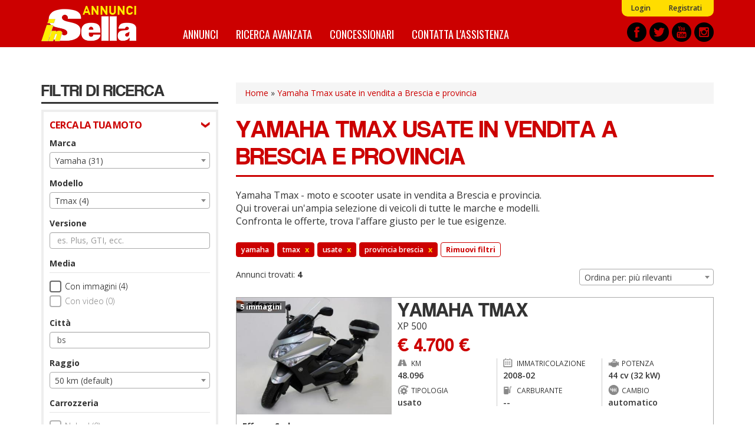

--- FILE ---
content_type: text/html; charset=utf-8
request_url: https://annunci.insella.it/moto-usate/yamaha-tmax-provincia-brescia
body_size: 15589
content:
<!DOCTYPE html>
<html lang="it" dir="ltr" prefix="content: http://purl.org/rss/1.0/modules/content/ dc: http://purl.org/dc/terms/ foaf: http://xmlns.com/foaf/0.1/ og: http://ogp.me/ns# rdfs: http://www.w3.org/2000/01/rdf-schema# sioc: http://rdfs.org/sioc/ns# sioct: http://rdfs.org/sioc/types# skos: http://www.w3.org/2004/02/skos/core# xsd: http://www.w3.org/2001/XMLSchema#">
<head>
    <link rel="profile" href="http://www.w3.org/1999/xhtml/vocab" />
    <title>Yamaha Tmax usate in vendita a Brescia e provincia  - Annunci inSella.it</title>
    <link rel="apple-touch-icon" sizes="57x57" href="/apple-icon-57x57.png">
    <link rel="apple-touch-icon" sizes="60x60" href="/apple-icon-60x60.png">
    <link rel="apple-touch-icon" sizes="72x72" href="/apple-icon-72x72.png">
    <link rel="apple-touch-icon" sizes="76x76" href="/apple-icon-76x76.png">
    <link rel="apple-touch-icon" sizes="114x114" href="/apple-icon-114x114.png">
    <link rel="apple-touch-icon" sizes="120x120" href="/apple-icon-120x120.png">
    <link rel="apple-touch-icon" sizes="144x144" href="/apple-icon-144x144.png">
    <link rel="apple-touch-icon" sizes="152x152" href="/apple-icon-152x152.png">
    <link rel="apple-touch-icon" sizes="180x180" href="/apple-icon-180x180.png">
    <link rel="icon" type="image/png" sizes="192x192"  href="/android-icon-192x192.png">
    <link rel="icon" type="image/png" sizes="32x32" href="/favicon-32x32.png">
    <link rel="icon" type="image/png" sizes="96x96" href="/favicon-96x96.png">
    <link rel="icon" type="image/png" sizes="16x16" href="/favicon-16x16.png">
    <link rel="manifest" href="/manifest.json">
    <meta name="msapplication-TileColor" content="#ffffff">
    <meta name="msapplication-TileImage" content="/ms-icon-144x144.png">
    <meta name="theme-color" content="#ffffff">
    <meta id="meta-viewport" name="viewport" content="width=device-width, initial-scale=1.0, maximum-scale=1.0, minimum-scale=1.0, user-scalable=no">
    <meta http-equiv="Content-Type" content="text/html; charset=utf-8" />
<meta http-equiv="x-dns-prefetch-control" content="on" />
<link rel="dns-prefetch" href="//media.annunci.insella.it" />
<!--[if IE 9]>
<link rel="prefetch" href="//media.annunci.insella.it" />
<![endif]-->
<link rel="shortcut icon" href="//media.annunci.insella.it/sites/default/files/favicon_0.ico" type="image/vnd.microsoft.icon" />
<meta name="description" content="Yamaha Tmax usate a Brescia e provincia: trova tra annunci e offerte di Yamaha Tmax usate su Annunci inSella.it. Scopri le migliori offerte, compra o vendi e confronta i prezzi." />
<meta name="generator" content="Drupal 7 (https://www.drupal.org)" />
<link rel="canonical" href="//annunci.insella.it/moto-usate/yamaha-tmax-provincia-brescia" />
<link rel="shortlink" href="//annunci.insella.it/ricerca/marca_yamaha--modello_tmax--tipo_usato--geo_bs" />
    <script type="text/javascript">
    <!--//--><![CDATA[//><!--
    var stdwidth = 1170;
    var mobilewidth = 640;
    window.adv_cookie_setup = (document.cookie.indexOf('adv_cookie_setup=yes') != -1);
    if (!window.adv_cookie_setup) document.documentElement.classList.add('no-cookie-setup');
    window.getWindowWidth = function()
    {
        return Math.max(document.documentElement.clientWidth, window.innerWidth || 0);
    }

    function setViewport()
    {
        var screenw = getWindowWidth();
        if (screenw > mobilewidth && screenw < stdwidth) {

            var ratio = Math.floor((screenw / stdwidth) * 10) / 10;
            var setattr = 'width=device-width, initial-scale=' + ratio + ', maximum-scale=' + ratio + ', minimum-scale=' + ratio + ', user-scalable=no';
            document.getElementById('meta-viewport').setAttribute('content', setattr);
        }
    }

    setViewport();
    window.addEventListener('orientationchange',
        function()
        {
            document.body.style.display = 'none';
            document.getElementById('meta-viewport').setAttribute('content', 'width=device-width, initial-scale=1.0, maximum-scale=1.0, minimum-scale=1.0, user-scalable=no');
            setTimeout(
                function()
                {
                    setViewport();
                    setTimeout(
                        function()
                        {
                            document.body.style.display = 'block';
                            if (typeof fullpage_inst !== 'undefined') fullpage_inst.reBuild();
                            if ($('#home-slider').length > 0 && typeof setHomeSlider !== 'undefined') setHomeSlider();
                        }, 200
                    );
                }, 800
            );
        }, false
    );
    //--><!]]>
    </script>
    <link href="https://fonts.googleapis.com/css?family=Open+Sans:300,400,600,700" rel="stylesheet" />
    <link href="https://fonts.googleapis.com/css?family=BenchNine:300,400,700" rel="stylesheet">
    <link href="https://fonts.googleapis.com/css?family=Oswald:400,700" rel="stylesheet">
    <link type="text/css" rel="stylesheet" href="//annunci.insella.it/sites/default/files/cdn/css/https/css_h8jb3M15YD8rIvvitUT2gx1stlauaX7fWpUKgmLIbgg.css" media="all" />
<link type="text/css" rel="stylesheet" href="//annunci.insella.it/sites/default/files/cdn/css/https/css_OyqfD30olc9WyUX3BX7ChgIMi30Hj0-hzbMWoZbXZ4g.css" media="all" />
<link type="text/css" rel="stylesheet" href="//annunci.insella.it/sites/default/files/cdn/css/https/css_tqEXYHx1v6N4bc0Zx6IYtMnLB2McrSDoozBb4COpuBA.css" media="all" />
<link type="text/css" rel="stylesheet" href="//annunci.insella.it/sites/default/files/cdn/css/https/css_9mZQNYBxstYXGbJbrl_IBSTym3FHtdvLmgnEmk41JHE.css" media="all" />
    <!-- HTML5 element support for IE6-8 -->
    <!--[if lt IE 9]>
        <script src="https://cdn.jsdelivr.net/html5shiv/3.7.3/html5shiv-printshiv.min.js"></script>
    <![endif]-->
    <script src="//annunci.insella.it/sites/default/files/js/js_p6kCJF8M2PoZOWhF8caIOylgpngDIMAps5nSoq8M7u0.js"></script>
<script src="//annunci.insella.it/sites/default/files/js/js_ptdv7Jn1PwMZ-ZtxJNPQKQiSqBJaRxSXFzunb8GQ1T4.js"></script>
<script src="//annunci.insella.it/sites/default/files/js/js_gNw1kzqAiYxnW9pCGyDO6xm0CrCPQTI5RIprpSB4nAk.js"></script>
<script>
      var dfp_tag_marca = 'yamaha';
      var dfp_tag_modello = 'tmax';
      var dfp_tag_provincia = '';
      var dfp_tag_concessionaria = '';
      </script>
<script src="//annunci.insella.it/sites/default/files/js/js_SWS567g9NZVIRf1puwCCQLiMLyCKBlSPw-jgg8cSe-M.js"></script>
<script>jQuery.extend(Drupal.settings, {"basePath":"\/","pathPrefix":"","setHasJsCookie":0,"ajaxPageState":{"theme":"bootstrap_annunci_auto","theme_token":"NtmRxKJVktCYQiZ_f-bMM8BRv49LwIZesjG8XlYxGZs","js":{"sites\/all\/modules\/contrib\/jquery_update\/replace\/jquery\/2.1\/jquery.min.js":1,"misc\/jquery-extend-3.4.0.js":1,"misc\/jquery-html-prefilter-3.5.0-backport.js":1,"misc\/jquery.once.js":1,"misc\/drupal.js":1,"sites\/all\/modules\/custom\/cache_setting\/js\/cache_setting.js":1,"sites\/all\/modules\/custom\/comuni_form\/js\/comuni_form.js":1,"sites\/all\/modules\/custom\/comuni_form\/js\/select2\/js\/select2.full.min.js":1,"sites\/all\/modules\/custom\/comuni_form\/js\/segmentjs\/segment.js":1,"sites\/all\/modules\/custom\/comuni_form\/js\/checkbox\/js\/jquery.checkradios.min.js":1,"sites\/all\/modules\/custom\/comuni_form\/js\/multiselect\/jquery.multiselect.js":1,"sites\/all\/modules\/custom\/comuni_form\/js\/autocomplete\/jquery.autocomplete.min.js":1,"sites\/all\/modules\/custom\/elasticsearch_custom\/..\/comuni_form\/js\/select2\/js\/select2.full.min.js":1,"sites\/all\/modules\/custom\/elasticsearch_custom\/..\/comuni_form\/js\/segmentjs\/segment.js":1,"sites\/all\/modules\/custom\/elasticsearch_custom\/..\/comuni_form\/js\/checkbox\/js\/jquery.checkradios.min.js":1,"sites\/all\/modules\/custom\/elasticsearch_custom\/..\/comuni_form\/js\/multiselect\/jquery.multiselect.js":1,"sites\/all\/modules\/contrib\/geofield_gmap\/geofield_gmap.js":1,"sites\/all\/modules\/custom\/preferiti\/js\/preferiti.js":1,"sites\/all\/modules\/custom\/moderazione\/js\/moderazione.js":1,"public:\/\/languages\/it_tIW6EXiODdlwskeOUC1gaTuJ2msareBxmtz7lH5rYdo.js":1,"sites\/all\/modules\/custom\/elasticsearch_custom\/js\/sidebar_init.js":1,"0":1,"sites\/all\/themes\/bootstrap_annunci_auto\/js\/lib\/intersection-observer.min.js":1,"sites\/all\/themes\/bootstrap_annunci_auto\/js\/lib\/lazyload.min.js":1,"sites\/all\/themes\/bootstrap_annunci_auto\/js\/lib\/js.cookie.min.js":1,"sites\/all\/themes\/bootstrap_annunci_auto\/js\/lib\/bootstrap.min.js":1,"sites\/all\/themes\/bootstrap_annunci_auto\/js\/bootstrap.override.js":1,"sites\/all\/themes\/bootstrap_annunci_auto\/js\/custom.js":1,"sites\/all\/themes\/bootstrap_annunci_auto\/js\/quantcast.js":1,"sites\/all\/themes\/bootstrap_annunci_auto\/js\/mobile_menu.js":1,"sites\/all\/themes\/bootstrap_annunci_auto\/js\/lib\/jquery.touchswipe.min.js":1,"sites\/all\/themes\/bootstrap_annunci_auto\/js\/md5.js":1,"sites\/all\/themes\/bootstrap_annunci_auto\/js\/lib\/leaflet\/leaflet.js":1,"sites\/all\/themes\/bootstrap_annunci_auto\/js\/leafmap.js":1},"css":{"modules\/system\/system.base.css":1,"sites\/all\/modules\/custom\/annunci\/css\/annunci.css":1,"sites\/all\/modules\/custom\/cache_setting\/css\/cache_setting.css":1,"sites\/all\/modules\/custom\/comuni_form\/js\/select2\/css\/select2.min.css":1,"sites\/all\/modules\/custom\/comuni_form\/js\/segmentjs\/segment.css":1,"sites\/all\/modules\/custom\/comuni_form\/js\/checkbox\/css\/jquery.checkradios.min.css":1,"sites\/all\/modules\/custom\/comuni_form\/js\/multiselect\/jquery.multiselect.css":1,"sites\/all\/modules\/custom\/comuni_form\/css\/comuni_form.css":1,"sites\/all\/modules\/custom\/elasticsearch_custom\/..\/comuni_form\/js\/select2\/css\/select2.min.css":1,"sites\/all\/modules\/custom\/elasticsearch_custom\/..\/comuni_form\/js\/segmentjs\/segment.css":1,"sites\/all\/modules\/custom\/elasticsearch_custom\/..\/comuni_form\/js\/checkbox\/css\/jquery.checkradios.min.css":1,"sites\/all\/modules\/custom\/elasticsearch_custom\/..\/comuni_form\/js\/multiselect\/jquery.multiselect.css":1,"sites\/all\/modules\/custom\/elasticsearch_custom\/..\/comuni_form\/css\/comuni_form.css":1,"modules\/field\/theme\/field.css":1,"sites\/all\/modules\/contrib\/geofield_gmap\/geofield_gmap.css":1,"modules\/node\/node.css":1,"sites\/all\/modules\/custom\/ricerca\/css\/style.css":1,"sites\/all\/modules\/contrib\/views\/css\/views.css":1,"sites\/all\/modules\/custom\/moderazione\/css\/moderazione.css":1,"sites\/all\/modules\/contrib\/ctools\/css\/ctools.css":1,"sites\/all\/themes\/bootstrap_annunci_auto\/css\/lib\/bootstrap.min.css":1,"sites\/all\/themes\/bootstrap_annunci_auto\/css\/lib\/bootstrap.overrides.min.css":1,"sites\/all\/themes\/bootstrap_annunci_auto\/css\/bootstrap.override.css":1,"sites\/all\/themes\/bootstrap_annunci_auto\/css\/custom.css":1,"sites\/all\/themes\/bootstrap_annunci_auto\/css\/home.css":1,"sites\/all\/themes\/bootstrap_annunci_auto\/css\/sidebar.css":1,"sites\/all\/themes\/bootstrap_annunci_auto\/css\/profile.css":1,"sites\/all\/themes\/bootstrap_annunci_auto\/css\/node.css":1,"sites\/all\/themes\/bootstrap_annunci_auto\/css\/node-teaser.css":1,"sites\/all\/themes\/bootstrap_annunci_auto\/css\/node-add.css":1,"sites\/all\/themes\/bootstrap_annunci_auto\/css\/mobile_menu.css":1,"sites\/all\/themes\/bootstrap_annunci_auto\/js\/lib\/leaflet\/leaflet.css":1}},"annunci":{"path_risultati_ricerca":"ricerca","ricerca_endpoin_ws":"\/\/annunci.insella.it\/servizi\/form\/","get_params":"{\u0022marca\u0022:\u0022yamaha\u0022,\u0022modello\u0022:\u0022tmax\u0022,\u0022tipo\u0022:\u0022usato\u0022,\u0022geo\u0022:\u0022bs\u0022}","geo_endopoint_ws":"https:\/\/annunci.insella.it\/ricerca_geo\/"},"currentPath":"ricerca\/marca_yamaha--modello_tmax--tipo_usato--geo_bs","currentPathIsAdmin":false,"bootstrap":{"anchorsFix":"0","anchorsSmoothScrolling":"0","formHasError":1,"popoverEnabled":0,"popoverOptions":{"animation":1,"html":0,"placement":"right","selector":"","trigger":"click","triggerAutoclose":1,"title":"","content":"","delay":0,"container":"body"},"tooltipEnabled":0,"tooltipOptions":{"animation":1,"html":0,"placement":"auto left","selector":"","trigger":"hover focus","delay":0,"container":"body"}}});</script>
    <!-- Start GPT Tag -->
<script>
  if (typeof window.adv_cookie_setup !== 'undefined' && window.adv_cookie_setup) {

    var gptsrc = '//www.googletagservices.com/tag/js/gpt.js';
    document.write('<scr' + 'ipt src="' + gptsrc + '"></scr' + 'ipt>');
    var gptadslots = [];
    var googletag = googletag || {cmd:[]};
    googletag.cmd.push(
      function()
      {
                        //Adslot 1 declaration
                gptadslots.push(googletag.defineSlot('/91886527/ann-ins-slot1', [[640,120],[640,100],[640,80],[640,50],[640,240],[640,180]], 'div-gpt-ad-5851377-1')
                                 .addService(googletag.pubads())
                   							 .setTargeting('marca',[dfp_tag_marca])
                                 .setTargeting('modello-moto',[typeof dfp_tag_modello !== 'undefined' ? dfp_tag_modello : ''])
                   							 .setTargeting('provincia',[dfp_tag_provincia])
                   							 .setTargeting('concessionaria',[dfp_tag_concessionaria])
                                 .setCollapseEmptyDiv(true)
                                );

                //Adslot 2 declaration
                gptadslots.push(googletag.defineSlot('/91886527/ann-ins-slot2', [[640,120],[640,100],[640,80],[640,50],[640,240],[640,180]], 'div-gpt-ad-5851377-2')
                                  .addService(googletag.pubads())
                   							 .setTargeting('marca',[dfp_tag_marca])
                                 .setTargeting('modello-moto',[typeof dfp_tag_modello !== 'undefined' ? dfp_tag_modello : ''])
                   							 .setTargeting('provincia',[dfp_tag_provincia])
                   							 .setTargeting('concessionaria',[dfp_tag_concessionaria])
                                  .setCollapseEmptyDiv(true)
                                 );

                //Adslot 3 declaration
                gptadslots.push(googletag.defineSlot('/91886527/ann-ins-slot3', [[300,75],[300,100],[300,170],[300,200],[300,250]], 'div-gpt-ad-5851377-3')
                                 .addService(googletag.pubads())
                   							 .setTargeting('marca',[dfp_tag_marca])
                                 .setTargeting('modello-moto',[typeof dfp_tag_modello !== 'undefined' ? dfp_tag_modello : ''])
                   							 .setTargeting('provincia',[dfp_tag_provincia])
                   							 .setTargeting('concessionaria',[dfp_tag_concessionaria])
                                 .setCollapseEmptyDiv(true)
                                );

                //Adslot 4 declaration
                gptadslots.push(googletag.defineSlot('/91886527/ann-ins-slot4', [1140,120], 'div-gpt-ad-5851377-4')
                                 .addService(googletag.pubads())
                   							 .setTargeting('marca',[dfp_tag_marca])
                                 .setTargeting('modello-moto',[typeof dfp_tag_modello !== 'undefined' ? dfp_tag_modello : ''])
                   							 .setTargeting('provincia',[dfp_tag_provincia])
                   							 .setTargeting('concessionaria',[dfp_tag_concessionaria])
                                 .setCollapseEmptyDiv(true)
                                );

                googletag.pubads().enableSingleRequest();
        googletag.enableServices();
      }
    );
  }
</script>
<!-- End GPT Tag --></head>
<body class="html not-front not-logged-in no-sidebars page-ricerca page-ricerca-marca-yamaha--modello-tmax--tipo-usato--geo-bs page-vendita-auto anonymous-user">
    <div id="skip-link">
        <a href="#main-content" class="element-invisible element-focusable">Salta al contenuto principale</a>
    </div>
        <header id="navbar" role="banner" class="navbar container-fluid navbar-default">
  <div class="container">
    <div id="logo"><a href="/" title="Home">Annunci inSella</a></div>
            <nav role="navigation" class="clearfix">
                      <div id="av-sub-menu" class="clearfix"><ul class="menu nav navbar-nav secondary"><li class="first leaf"><a href="/user/login" title="">Login</a></li>
<li class="last leaf"><a href="/user/register" title="">Registrati</a></li>
</ul></div>
                                <div id="av-main-menu" class="clearfix"><ul class="menu nav navbar-nav"><li class="first leaf"><a href="/ricerca/" title="Annunci Moto">Annunci</a></li>
<li class="leaf"><a href="/ricerca-avanzata" title="">Ricerca avanzata</a></li>
<li class="leaf"><a href="/concessionari" title="Elenco concessionari Moto">Concessionari</a></li>
<li class="last leaf"><a href="/contattaci" title="Contatta l&#039;assistenza">Contatta l&#039;assistenza</a></li>
</ul></div>
                  </nav>
        <div id="share-header-block">
      <a href="https://www.facebook.com/insella.it" title="Facebook" rel="new nofollow"><img class="lazy-load-img" src="[data-uri]" data-src="https://media.annunci.insella.it/sites/all/themes/bootstrap_annunci_auto/images/social/facebook.png" /></a>
      <a href="https://twitter.com/insella" title="Twitter" rel="new nofollow"><img class="lazy-load-img" src="[data-uri]" data-src="https://media.annunci.insella.it/sites/all/themes/bootstrap_annunci_auto/images/social/twitter.png" /></a>
      <a href="https://www.youtube.com/channel/UClPbdvBYhkQ7EfnMgseSh1A" title="Youtube" rel="new nofollow"><img class="lazy-load-img" src="[data-uri]" data-src="https://media.annunci.insella.it/sites/all/themes/bootstrap_annunci_auto/images/social/youtube.png" /></a>
      <a href="https://www.instagram.com/insellait/?hl=it" title="Instagram" rel="new nofollow"><img class="lazy-load-img" src="[data-uri]" data-src="https://media.annunci.insella.it/sites/all/themes/bootstrap_annunci_auto/images/social/instagram.png" /></a>
    </div>
  </div>
</header>

<!-- SKIN -->
<div class="banner-wrapper leaderboard-banner container" id="leaderboard-banner-wrapper"><!-- GPT AdSlot 4 for Ad unit 'ann-ins-slot4' ### Size: [[1140,120]] -->
<!-- Adslot's refresh function: googletag.pubads().refresh([gptadslots[3]]) -->
<div id="div-gpt-ad-5851377-4" class="banner-content">
  <script>
    if (typeof window.adv_cookie_setup !== 'undefined' && window.adv_cookie_setup)
        googletag.cmd.push(function() { googletag.display('div-gpt-ad-5851377-4'); });
  </script>
</div>
<!-- End AdSlot 4 --></div>
<!-- END SKIN -->

<div class="main-container container">

  <header role="banner" id="page-header">
    
      </header> <!-- /#page-header -->

  <div class="row">

          <aside id="main-content-sidebar" class="col-sm-3" role="complementary">
        <div class="sidebar-rowtitle">FILTRI DI RICERCA</div>
                <div class="form-wrapper-phold">
                      <div class="sidebar-form-group-title">CERCA LA TUA MOTO</div>
            <div class="sidebar-form-group">
                <div class="region region-sidebar-first-filtro-1">
    <section id="block-elasticsearch-custom-ec-filtri-zona-1" class="block block-elasticsearch-custom clearfix">

      
  <div class="form-group">
        <label for="marche">Marca</label>
        <select  name="marche" id="marche" class="form-control select_custom">
                    <option value="_none">Tutto</option>
                                                                <optgroup label="Marche pi&ugrave; cercate">
                                                                        <option value="bmw" >BMW (28)</option>
                                                    <option value="ducati" >Ducati (51)</option>
                                                    <option value="harley-davidson" >Harley-Davidson (10)</option>
                                                    <option value="honda" >Honda (26)</option>
                                                    <option value="kawasaki" >Kawasaki (12)</option>
                                                    <option value="ktm" >KTM (5)</option>
                                                    <option value="piaggio" >Piaggio (9)</option>
                                                    <option value="suzuki" >Suzuki (12)</option>
                                                    <option value="triumph" >Triumph (49)</option>
                                                    <option value="yamaha"  selected="selected">Yamaha (31)</option>
                                                                </optgroup>
                                    <optgroup label="Altre marche">
                                                                        <option value="aprilia" >Aprilia (8)</option>
                                                    <option value="benelli" >Benelli (12)</option>
                                                    <option value="brixton" >Brixton (2)</option>
                                                    <option value="buell" >Buell (1)</option>
                                                    <option value="cf-moto" >CF Moto (6)</option>
                                                    <option value="cagiva" >Cagiva (1)</option>
                                                    <option value="husqvarna" >Husqvarna (2)</option>
                                                    <option value="hyosung" >Hyosung (1)</option>
                                                    <option value="kl" >KL (1)</option>
                                                    <option value="keeway" >Keeway (1)</option>
                                                    <option value="kymco" >Kymco (11)</option>
                                                    <option value="mv-agusta" >MV Agusta (2)</option>
                                                    <option value="malaguti" >Malaguti (1)</option>
                                                    <option value="mash" >Mash (1)</option>
                                                    <option value="moto-guzzi" >Moto Guzzi (8)</option>
                                                    <option value="niu" >Niu (1)</option>
                                                    <option value="royal-enfield" >Royal Enfield (1)</option>
                                                    <option value="sym" >Sym (2)</option>
                                                    <option value="tm" >TM (1)</option>
                                                    <option value="vespa" >Vespa (5)</option>
                                                    <option value="voge" >Voge (3)</option>
                                                    <option value="zontes" >Zontes (1)</option>
                                                                </optgroup>
                                        </select>
</div><div class="form-group">
        <label for="modelli">Modello</label>
        <select  name="modelli" id="modelli" class="form-control select_custom">
                    <option value="_none">Tutto</option>
                                                                <option value="fjr" >FJR (1)</option>
                                    <option value="fz6" >FZ6 (1)</option>
                                    <option value="fz8-fazer-8" >FZ8/Fazer 8 (1)</option>
                                    <option value="mt-01" >MT-01 (1)</option>
                                    <option value="mt-07" >MT-07 (1)</option>
                                    <option value="mt-09" >MT-09 (2)</option>
                                    <option value="mt-125" >MT-125 (1)</option>
                                    <option value="majesty" >Majesty (1)</option>
                                    <option value="super-tenere" >Super Ténéré (1)</option>
                                    <option value="tmax"  selected="selected">Tmax (4)</option>
                                    <option value="tracer" >Tracer (1)</option>
                                    <option value="tracer-7" >Tracer 7 (1)</option>
                                    <option value="tracer-9" >Tracer 9 (2)</option>
                                    <option value="tenere" >Ténéré (1)</option>
                                    <option value="x-city" >X-City (1)</option>
                                    <option value="xsr-700" >XSR 700 (3)</option>
                                    <option value="xsr-900" >XSR 900 (1)</option>
                                    <option value="xt-500-550-600" >XT 500/550/600 (1)</option>
                                    <option value="xv" >XV (1)</option>
                                    <option value="xvs" >XVS (2)</option>
                                    <option value="xmax" >Xmax (1)</option>
                                    <option value="ybr" >YBR (1)</option>
                                    <option value="yzf" >YZF (1)</option>
                                        </select>
</div><div class="form-group">
        <label for="versione">Versione</label>
        <input type="text" name="versione" id="versione" class="returnAction delay form-control" placeholder="es. Plus, GTI, ecc." value="" autocomplete="off">
</div><label class="control-label checkbox-label">Media</label>

<div class="checkbox-wrapper ">
    <input  name="immagini" id="immagini"  value="1" type="checkbox" class="checkradios"/>
    <label for="immagini" class="inner-label">Con immagini (4)</label>
</div>
<div class="checkbox-wrapper disabled">
    <input disabled name="video" id="video"  value="1" type="checkbox" class="checkradios"/>
    <label for="video" class="inner-label">Con video (0)</label>
</div><div id="geo_filter">
  
  <div>
    <div class="form-group">
        <label for="citta">Citt&agrave;</label>
        <input type="text" name="citta" id="citta" class="returnAction delay form-control" placeholder="es. Roma o 00184" value="bs" autocomplete="off">
</div>  </div>
  <div>
    <div class="form-group">
        <label for="raggio">Raggio</label>
        <select  name="raggio" id="raggio" class="form-control select_custom">
                                                                <option value="_none" >50 km (default)</option>
                                    <option value="10" >10 km</option>
                                    <option value="20" >20 km</option>
                                    <option value="100" >100 km</option>
                                    <option value="150" >150 km</option>
                                    <option value="200" >200 km</option>
                                    <option value="250" >250 km</option>
                                    <option value="300" >300 km</option>
                                    <option value="400" >400 km</option>
                                        </select>
</div>  </div>
  
</div>
<label class="control-label checkbox-label">Carrozzeria</label>

                    <div class="checkbox-wrapper disabled">
            <input  disabled name="carrozzeria[]" id="carrozzeria_naked" value="naked" type="checkbox" class="carrozzeria carrozzeria-naked checkradios"/>
            <label for="carrozzeria_naked" class="inner-label">Naked (0)</label>
        </div>
                    <div class="checkbox-wrapper disabled">
            <input  disabled name="carrozzeria[]" id="carrozzeria_sportiva" value="sportiva" type="checkbox" class="carrozzeria carrozzeria-sportiva checkradios"/>
            <label for="carrozzeria_sportiva" class="inner-label">Sportiva (0)</label>
        </div>
                    <div class="checkbox-wrapper disabled">
            <input  disabled name="carrozzeria[]" id="carrozzeria_custom" value="custom" type="checkbox" class="carrozzeria carrozzeria-custom checkradios"/>
            <label for="carrozzeria_custom" class="inner-label">Custom (0)</label>
        </div>
                    <div class="checkbox-wrapper disabled">
            <input  disabled name="carrozzeria[]" id="carrozzeria_motard" value="motard" type="checkbox" class="carrozzeria carrozzeria-motard checkradios"/>
            <label for="carrozzeria_motard" class="inner-label">Motard (0)</label>
        </div>
                    <div class="checkbox-wrapper disabled">
            <input  disabled name="carrozzeria[]" id="carrozzeria_stradale" value="stradale" type="checkbox" class="carrozzeria carrozzeria-stradale checkradios"/>
            <label for="carrozzeria_stradale" class="inner-label">Stradale (0)</label>
        </div>
                    <div class="checkbox-wrapper disabled">
            <input  disabled name="carrozzeria[]" id="carrozzeria_enduro" value="enduro" type="checkbox" class="carrozzeria carrozzeria-enduro checkradios"/>
            <label for="carrozzeria_enduro" class="inner-label">Enduro (0)</label>
        </div>
                    <div class="checkbox-wrapper disabled">
            <input  disabled name="carrozzeria[]" id="carrozzeria_scrambler" value="scrambler" type="checkbox" class="carrozzeria carrozzeria-scrambler checkradios"/>
            <label for="carrozzeria_scrambler" class="inner-label">Scrambler (0)</label>
        </div>
                    <div class="checkbox-wrapper disabled">
            <input  disabled name="carrozzeria[]" id="carrozzeria_trial" value="trial" type="checkbox" class="carrozzeria carrozzeria-trial checkradios"/>
            <label for="carrozzeria_trial" class="inner-label">Trial (0)</label>
        </div>
                    <div class="checkbox-wrapper disabled">
            <input  disabled name="carrozzeria[]" id="carrozzeria_endurostradale" value="endurostradale" type="checkbox" class="carrozzeria carrozzeria-endurostradale checkradios"/>
            <label for="carrozzeria_endurostradale" class="inner-label">Enduro stradale (0)</label>
        </div>
                    <div class="checkbox-wrapper disabled">
            <input  disabled name="carrozzeria[]" id="carrozzeria_scooterruotealte" value="scooterruotealte" type="checkbox" class="carrozzeria carrozzeria-scooterruotealte checkradios"/>
            <label for="carrozzeria_scooterruotealte" class="inner-label">Scooter ruote alte (0)</label>
        </div>
                    <div class="checkbox-wrapper ">
            <input   name="carrozzeria[]" id="carrozzeria_scooterruotebasse" value="scooterruotebasse" type="checkbox" class="carrozzeria carrozzeria-scooterruotebasse checkradios"/>
            <label for="carrozzeria_scooterruotebasse" class="inner-label">Scooter ruote basse (4)</label>
        </div>
                    <div class="checkbox-wrapper disabled">
            <input  disabled name="carrozzeria[]" id="carrozzeria_scootertreruote" value="scootertreruote" type="checkbox" class="carrozzeria carrozzeria-scootertreruote checkradios"/>
            <label for="carrozzeria_scootertreruote" class="inner-label">Scooter tre ruote (0)</label>
        </div>
                    <div class="checkbox-wrapper disabled">
            <input  disabled name="carrozzeria[]" id="carrozzeria_50cc" value="50cc" type="checkbox" class="carrozzeria carrozzeria-50cc checkradios"/>
            <label for="carrozzeria_50cc" class="inner-label">50 cc (0)</label>
        </div>
                    <div class="checkbox-wrapper disabled">
            <input  disabled name="carrozzeria[]" id="carrozzeria_altro" value="altro" type="checkbox" class="carrozzeria carrozzeria-altro checkradios"/>
            <label for="carrozzeria_altro" class="inner-label">Altro (0)</label>
        </div>
    <div class="form-group prezzo wrapper-form-range-fields">
        <label for="da_prezzo">Prezzo</label>
        <select name="da_prezzo" id="da_prezzo" class="form-control select_custom valore-from da_prezzo">
        <option value="_none">da</option>
                                    <option value="_none" >&euro; 0</option>
                            <option value="1000" >&euro; 1.000</option>
                            <option value="1500" >&euro; 1.500</option>
                            <option value="2000" >&euro; 2.000</option>
                            <option value="2500" >&euro; 2.500</option>
                            <option value="3000" >&euro; 3.000</option>
                            <option value="3500" >&euro; 3.500</option>
                            <option value="4000" >&euro; 4.000</option>
                            <option value="4500" >&euro; 4.500</option>
                            <option value="5000" >&euro; 5.000</option>
                            <option value="6000" >&euro; 6.000</option>
                            <option value="7000" >&euro; 7.000</option>
                            <option value="8000" >&euro; 8.000</option>
                            <option value="9000" >&euro; 9.000</option>
                            <option value="10000" >&euro; 10.000</option>
                            <option value="12500" >&euro; 12.500</option>
                            <option value="15000" >&euro; 15.000</option>
                            <option value="17500" >&euro; 17.500</option>
                            <option value="20000" >&euro; 20.000</option>
                            <option value="25000" >&euro; 25.000</option>
                            <option value="30000" >&euro; 30.000</option>
                            <option value="35000" >&euro; 35.000</option>
                            <option value="40000" >&euro; 40.000</option>
                            <option value="45000" >&euro; 45.000</option>
                            <option value="50000" >&euro; 50.000</option>
                            <option value="75000" >&euro; 75.000</option>
                            <option value="100000" >&euro; 100.000</option>
                            <option value="250000" >&euro; 250.000</option>
                            <option value="500000" >&euro; 500.000</option>
                            <option value="1000000" >&euro; 1.000.000</option>
                            <option value="2000000" >&euro; 2.000.000</option>
                        </select>
    <select name="a_prezzo" id="a_prezzo" class="form-control select_custom valore-to a_prezzo">
        <option value="_none">a</option>
                                    <option value="1000" >&euro; 1.000</option>
                            <option value="1500" >&euro; 1.500</option>
                            <option value="2000" >&euro; 2.000</option>
                            <option value="2500" >&euro; 2.500</option>
                            <option value="3000" >&euro; 3.000</option>
                            <option value="3500" >&euro; 3.500</option>
                            <option value="4000" >&euro; 4.000</option>
                            <option value="4500" >&euro; 4.500</option>
                            <option value="5000" >&euro; 5.000</option>
                            <option value="6000" >&euro; 6.000</option>
                            <option value="7000" >&euro; 7.000</option>
                            <option value="8000" >&euro; 8.000</option>
                            <option value="9000" >&euro; 9.000</option>
                            <option value="10000" >&euro; 10.000</option>
                            <option value="12500" >&euro; 12.500</option>
                            <option value="15000" >&euro; 15.000</option>
                            <option value="17500" >&euro; 17.500</option>
                            <option value="20000" >&euro; 20.000</option>
                            <option value="25000" >&euro; 25.000</option>
                            <option value="30000" >&euro; 30.000</option>
                            <option value="35000" >&euro; 35.000</option>
                            <option value="40000" >&euro; 40.000</option>
                            <option value="45000" >&euro; 45.000</option>
                            <option value="50000" >&euro; 50.000</option>
                            <option value="75000" >&euro; 75.000</option>
                            <option value="100000" >&euro; 100.000</option>
                            <option value="250000" >&euro; 250.000</option>
                            <option value="500000" >&euro; 500.000</option>
                            <option value="1000000" >&euro; 1.000.000</option>
                            <option value="2000000" >&euro; 2.000.000</option>
                        </select>
</div><div class="form-group anno_immatricolazione wrapper-form-range-fields">
        <label for="da_anno">Anno</label>
        <select name="da_anno" id="da_anno" class="form-control select_custom valore-from da_anno">
        <option value="_none">da</option>
                                    <option value="2017" >2017</option>
                            <option value="2014" >2014</option>
                            <option value="2008" >2008</option>
                            <option value="2004" >2004</option>
                        </select>
    <select name="a_anno" id="a_anno" class="form-control select_custom valore-to a_anno">
        <option value="_none">a</option>
                                    <option value="2017" >2017</option>
                            <option value="2014" >2014</option>
                            <option value="2008" >2008</option>
                            <option value="2004" >2004</option>
                        </select>
</div><div class="form-group chilometraggio wrapper-form-range-fields">
        <label for="da_chilometraggio">Chilometraggio</label>
        <select name="da_chilometraggio" id="da_chilometraggio" class="form-control select_custom valore-from da_chilometraggio">
        <option value="_none">da</option>
                                    <option value="2500" >2.500 Km</option>
                            <option value="5000" >5.000 Km</option>
                            <option value="10000" >10.000 Km</option>
                            <option value="15000" >15.000 Km</option>
                            <option value="20000" >20.000 Km</option>
                            <option value="25000" >25.000 Km</option>
                            <option value="30000" >30.000 Km</option>
                            <option value="35000" >35.000 Km</option>
                            <option value="40000" >40.000 Km</option>
                            <option value="45000" >45.000 Km</option>
                            <option value="50000" >50.000 Km</option>
                            <option value="60000" >60.000 Km</option>
                            <option value="70000" >70.000 Km</option>
                            <option value="80000" >80.000 Km</option>
                            <option value="90000" >90.000 Km</option>
                            <option value="100000" >100.000 Km</option>
                            <option value="110000" >110.000 Km</option>
                            <option value="120000" >120.000 Km</option>
                            <option value="130000" >130.000 Km</option>
                            <option value="140000" >140.000 Km</option>
                            <option value="150000" >150.000 Km</option>
                            <option value="175000" >175.000 Km</option>
                            <option value="200000" >200.000 Km</option>
                        </select>
    <select name="a_chilometraggio" id="a_chilometraggio" class="form-control select_custom valore-to a_chilometraggio">
        <option value="_none">a</option>
                                    <option value="2500" >2.500 Km</option>
                            <option value="5000" >5.000 Km</option>
                            <option value="10000" >10.000 Km</option>
                            <option value="15000" >15.000 Km</option>
                            <option value="20000" >20.000 Km</option>
                            <option value="25000" >25.000 Km</option>
                            <option value="30000" >30.000 Km</option>
                            <option value="35000" >35.000 Km</option>
                            <option value="40000" >40.000 Km</option>
                            <option value="45000" >45.000 Km</option>
                            <option value="50000" >50.000 Km</option>
                            <option value="60000" >60.000 Km</option>
                            <option value="70000" >70.000 Km</option>
                            <option value="80000" >80.000 Km</option>
                            <option value="90000" >90.000 Km</option>
                            <option value="100000" >100.000 Km</option>
                            <option value="110000" >110.000 Km</option>
                            <option value="120000" >120.000 Km</option>
                            <option value="130000" >130.000 Km</option>
                            <option value="140000" >140.000 Km</option>
                            <option value="150000" >150.000 Km</option>
                            <option value="175000" >175.000 Km</option>
                            <option value="200000" >200.000 Km</option>
                        </select>
</div><div class="form-group usura_pneumatico_anteriore wrapper-form-range-fields">
        <label for="da_pneumatico_anteriore">Usura pneumatico anteriore</label>
        <select name="da_pneumatico_anteriore" id="da_pneumatico_anteriore" class="form-control select_custom valore-from da_pneumatico_anteriore">
        <option value="_none">da</option>
                                    <option value="0" >0 %</option>
                            <option value="10" >10 %</option>
                            <option value="20" >20 %</option>
                            <option value="30" >30 %</option>
                            <option value="40" >40 %</option>
                            <option value="50" >50 %</option>
                            <option value="60" >60 %</option>
                            <option value="70" >70 %</option>
                            <option value="80" >80 %</option>
                            <option value="90" >90 %</option>
                            <option value="100" >100 %</option>
                        </select>
    <select name="a_pneumatico_anteriore" id="a_pneumatico_anteriore" class="form-control select_custom valore-to a_pneumatico_anteriore">
        <option value="_none">a</option>
                                    <option value="0" >0 %</option>
                            <option value="10" >10 %</option>
                            <option value="20" >20 %</option>
                            <option value="30" >30 %</option>
                            <option value="40" >40 %</option>
                            <option value="50" >50 %</option>
                            <option value="60" >60 %</option>
                            <option value="70" >70 %</option>
                            <option value="80" >80 %</option>
                            <option value="90" >90 %</option>
                            <option value="100" >100 %</option>
                        </select>
</div><div class="form-group usura_pneumatico_posteriore wrapper-form-range-fields">
        <label for="da_pneumatico_posteriore">Usura pneumatico posteriore</label>
        <select name="da_pneumatico_posteriore" id="da_pneumatico_posteriore" class="form-control select_custom valore-from da_pneumatico_posteriore">
        <option value="_none">da</option>
                                    <option value="0" >0 %</option>
                            <option value="10" >10 %</option>
                            <option value="20" >20 %</option>
                            <option value="30" >30 %</option>
                            <option value="40" >40 %</option>
                            <option value="50" >50 %</option>
                            <option value="60" >60 %</option>
                            <option value="70" >70 %</option>
                            <option value="80" >80 %</option>
                            <option value="90" >90 %</option>
                            <option value="100" >100 %</option>
                        </select>
    <select name="a_pneumatico_posteriore" id="a_pneumatico_posteriore" class="form-control select_custom valore-to a_pneumatico_posteriore">
        <option value="_none">a</option>
                                    <option value="0" >0 %</option>
                            <option value="10" >10 %</option>
                            <option value="20" >20 %</option>
                            <option value="30" >30 %</option>
                            <option value="40" >40 %</option>
                            <option value="50" >50 %</option>
                            <option value="60" >60 %</option>
                            <option value="70" >70 %</option>
                            <option value="80" >80 %</option>
                            <option value="90" >90 %</option>
                            <option value="100" >100 %</option>
                        </select>
</div><label class="control-label checkbox-label">Carburante</label>

                    <div class="checkbox-wrapper disabled">
            <input  disabled name="alimentazione[]" id="alimentazione_benzina4t" value="benzina4t" type="checkbox" class="carburante alimentazione-benzina4t checkradios"/>
            <label for="alimentazione_benzina4t" class="inner-label">Benzina 4 tempi (0)</label>
        </div>
                    <div class="checkbox-wrapper disabled">
            <input  disabled name="alimentazione[]" id="alimentazione_benzina2t" value="benzina2t" type="checkbox" class="carburante alimentazione-benzina2t checkradios"/>
            <label for="alimentazione_benzina2t" class="inner-label">Benzina 2 tempi (0)</label>
        </div>
                    <div class="checkbox-wrapper disabled">
            <input  disabled name="alimentazione[]" id="alimentazione_elettrica" value="elettrica" type="checkbox" class="carburante alimentazione-elettrica checkradios"/>
            <label for="alimentazione_elettrica" class="inner-label">Elettrica (0)</label>
        </div>
                    <div class="checkbox-wrapper disabled">
            <input  disabled name="alimentazione[]" id="alimentazione_altro" value="altro" type="checkbox" class="carburante alimentazione-altro checkradios"/>
            <label for="alimentazione_altro" class="inner-label">Altro (0)</label>
        </div>
    <label class="control-label checkbox-label">Tipo di veicolo</label>

                    <div class="checkbox-wrapper ">
            <input  checked  name="tipologia[]" id="tipologia_usato" value="usato" type="checkbox" class="tipo_veicolo tipologia-usato checkradios"/>
            <label for="tipologia_usato" class="inner-label">Usate (4)</label>
        </div>
    <div class="form-group potenza wrapper-form-range-fields">
        <label for="from_potenza">Potenza (in KW)</label>
        <input type="text" class="delay form-control from_potenza" id="from_potenza" name="from_potenza" placeholder="da" value="">
    <input type="text" class="delay form-control to_potenza" id="to_potenza" name="to_potenza" placeholder="a" value="">
</div><label class="control-label checkbox-label">Cambio</label>

                    <div class="checkbox-wrapper ">
            <input   name="cambio[]" id="cambio_manuale" value="manuale" type="checkbox" class="cambio cambio-manuale checkradios"/>
            <label for="cambio_manuale" class="inner-label">Manuale (1)</label>
        </div>
                    <div class="checkbox-wrapper ">
            <input   name="cambio[]" id="cambio_automatico" value="automatico" type="checkbox" class="cambio cambio-automatico checkradios"/>
            <label for="cambio_automatico" class="inner-label">Automatico (2)</label>
        </div>
                    <div class="checkbox-wrapper disabled">
            <input  disabled name="cambio[]" id="cambio_semiautomatico" value="semiautomatico" type="checkbox" class="cambio cambio-semiautomatico checkradios"/>
            <label for="cambio_semiautomatico" class="inner-label">Semiautomatico (0)</label>
        </div>
    <div class="form-group cilindrata wrapper-form-range-fields">
        <label for="da_cilindrata">Cilindrata</label>
        <select name="da_cilindrata" id="da_cilindrata" class="form-control select_custom valore-from da_cilindrata">
        <option value="_none">da</option>
                                    <option value="50" >50 cc</option>
                            <option value="125" >125 cc</option>
                            <option value="250" >250 cc</option>
                            <option value="300" >300 cc</option>
                            <option value="400" >400 cc</option>
                            <option value="500" >500 cc</option>
                            <option value="600" >600 cc</option>
                            <option value="700" >700 cc</option>
                            <option value="750" >750 cc</option>
                            <option value="800" >800 cc</option>
                            <option value="900" >900 cc</option>
                            <option value="1000" >1.000 cc</option>
                            <option value="1100" >1.100 cc</option>
                            <option value="1200" >1.200 cc</option>
                            <option value="1300" >1.300 cc</option>
                            <option value="1400" >1.400 cc</option>
                            <option value="1500" >1.500 cc</option>
                            <option value="2000" >2.000 cc</option>
                            <option value="3000" >3.000 cc</option>
                        </select>
    <select name="a_cilindrata" id="a_cilindrata" class="form-control select_custom valore-to a_cilindrata">
        <option value="_none">a</option>
                                    <option value="50" >50 cc</option>
                            <option value="125" >125 cc</option>
                            <option value="250" >250 cc</option>
                            <option value="300" >300 cc</option>
                            <option value="400" >400 cc</option>
                            <option value="500" >500 cc</option>
                            <option value="600" >600 cc</option>
                            <option value="700" >700 cc</option>
                            <option value="750" >750 cc</option>
                            <option value="800" >800 cc</option>
                            <option value="900" >900 cc</option>
                            <option value="1000" >1.000 cc</option>
                            <option value="1100" >1.100 cc</option>
                            <option value="1200" >1.200 cc</option>
                            <option value="1300" >1.300 cc</option>
                            <option value="1400" >1.400 cc</option>
                            <option value="1500" >1.500 cc</option>
                            <option value="2000" >2.000 cc</option>
                            <option value="3000" >3.000 cc</option>
                        </select>
</div><label class="control-label checkbox-label">Concessionari ufficiali</label>
    Nessuna
</section>
  </div>
            </div>
          
                      <div class="sidebar-form-group-title">EQUIPAGGIAMENTO</div>
            <div class="sidebar-form-group">
                <div class="region region-sidebar-first-filtro-2">
    <section id="block-elasticsearch-custom-ec-filtri-zona-2" class="block block-elasticsearch-custom clearfix">

      
  <label class="control-label checkbox-label">Equipaggiamento</label>

                    <div class="checkbox-wrapper ">
            <input   name="equipaggiamento[]" id="equipaggiamento_3796" value="3796" type="checkbox" class="equipaggiamento equipaggiamento-3796 checkradios"/>
            <label for="equipaggiamento_3796" class="inner-label">ABS</label>
        </div>
                    <div class="checkbox-wrapper ">
            <input   name="equipaggiamento[]" id="equipaggiamento_3797" value="3797" type="checkbox" class="equipaggiamento equipaggiamento-3797 checkradios"/>
            <label for="equipaggiamento_3797" class="inner-label">ammortizzatore di sterzo</label>
        </div>
                    <div class="checkbox-wrapper ">
            <input   name="equipaggiamento[]" id="equipaggiamento_3798" value="3798" type="checkbox" class="equipaggiamento equipaggiamento-3798 checkradios"/>
            <label for="equipaggiamento_3798" class="inner-label">antifurto</label>
        </div>
                    <div class="checkbox-wrapper ">
            <input   name="equipaggiamento[]" id="equipaggiamento_4464" value="4464" type="checkbox" class="equipaggiamento equipaggiamento-4464 checkradios"/>
            <label for="equipaggiamento_4464" class="inner-label">assistente per la partenza in salita</label>
        </div>
                    <div class="checkbox-wrapper ">
            <input   name="equipaggiamento[]" id="equipaggiamento_3799" value="3799" type="checkbox" class="equipaggiamento equipaggiamento-3799 checkradios"/>
            <label for="equipaggiamento_3799" class="inner-label">bauletto</label>
        </div>
                    <div class="checkbox-wrapper ">
            <input   name="equipaggiamento[]" id="equipaggiamento_3800" value="3800" type="checkbox" class="equipaggiamento equipaggiamento-3800 checkradios"/>
            <label for="equipaggiamento_3800" class="inner-label">cavalletto centrale</label>
        </div>
                    <div class="checkbox-wrapper ">
            <input   name="equipaggiamento[]" id="equipaggiamento_3801" value="3801" type="checkbox" class="equipaggiamento equipaggiamento-3801 checkradios"/>
            <label for="equipaggiamento_3801" class="inner-label">cerchi a raggi</label>
        </div>
                    <div class="checkbox-wrapper ">
            <input   name="equipaggiamento[]" id="equipaggiamento_3802" value="3802" type="checkbox" class="equipaggiamento equipaggiamento-3802 checkradios"/>
            <label for="equipaggiamento_3802" class="inner-label">cerchi a razze</label>
        </div>
                    <div class="checkbox-wrapper ">
            <input   name="equipaggiamento[]" id="equipaggiamento_3803" value="3803" type="checkbox" class="equipaggiamento equipaggiamento-3803 checkradios"/>
            <label for="equipaggiamento_3803" class="inner-label">cerchio a disco</label>
        </div>
                    <div class="checkbox-wrapper ">
            <input   name="equipaggiamento[]" id="equipaggiamento_3917" value="3917" type="checkbox" class="equipaggiamento equipaggiamento-3917 checkradios"/>
            <label for="equipaggiamento_3917" class="inner-label">chiave elettronica</label>
        </div>
                    <div class="checkbox-wrapper ">
            <input   name="equipaggiamento[]" id="equipaggiamento_4120" value="4120" type="checkbox" class="equipaggiamento equipaggiamento-4120 checkradios"/>
            <label for="equipaggiamento_4120" class="inner-label">Chiusura centralizzata</label>
        </div>
                    <div class="checkbox-wrapper ">
            <input   name="equipaggiamento[]" id="equipaggiamento_3804" value="3804" type="checkbox" class="equipaggiamento equipaggiamento-3804 checkradios"/>
            <label for="equipaggiamento_3804" class="inner-label">collegamento Aux</label>
        </div>
                    <div class="checkbox-wrapper ">
            <input   name="equipaggiamento[]" id="equipaggiamento_3805" value="3805" type="checkbox" class="equipaggiamento equipaggiamento-3805 checkradios"/>
            <label for="equipaggiamento_3805" class="inner-label">collegamento Usb</label>
        </div>
                    <div class="checkbox-wrapper ">
            <input   name="equipaggiamento[]" id="equipaggiamento_3806" value="3806" type="checkbox" class="equipaggiamento equipaggiamento-3806 checkradios"/>
            <label for="equipaggiamento_3806" class="inner-label">computer di bordo</label>
        </div>
                    <div class="checkbox-wrapper ">
            <input   name="equipaggiamento[]" id="equipaggiamento_3807" value="3807" type="checkbox" class="equipaggiamento equipaggiamento-3807 checkradios"/>
            <label for="equipaggiamento_3807" class="inner-label">controllo elettronico trazione</label>
        </div>
                    <div class="checkbox-wrapper ">
            <input   name="equipaggiamento[]" id="equipaggiamento_3808" value="3808" type="checkbox" class="equipaggiamento equipaggiamento-3808 checkradios"/>
            <label for="equipaggiamento_3808" class="inner-label">cruise control</label>
        </div>
                    <div class="checkbox-wrapper ">
            <input   name="equipaggiamento[]" id="equipaggiamento_4128" value="4128" type="checkbox" class="equipaggiamento equipaggiamento-4128 checkradios"/>
            <label for="equipaggiamento_4128" class="inner-label">Fari a led</label>
        </div>
                    <div class="checkbox-wrapper ">
            <input   name="equipaggiamento[]" id="equipaggiamento_3809" value="3809" type="checkbox" class="equipaggiamento equipaggiamento-3809 checkradios"/>
            <label for="equipaggiamento_3809" class="inner-label">fari allo xeno</label>
        </div>
                    <div class="checkbox-wrapper ">
            <input   name="equipaggiamento[]" id="equipaggiamento_3810" value="3810" type="checkbox" class="equipaggiamento equipaggiamento-3810 checkradios"/>
            <label for="equipaggiamento_3810" class="inner-label">fendinebbia</label>
        </div>
                    <div class="checkbox-wrapper ">
            <input   name="equipaggiamento[]" id="equipaggiamento_3811" value="3811" type="checkbox" class="equipaggiamento equipaggiamento-3811 checkradios"/>
            <label for="equipaggiamento_3811" class="inner-label">frenata integrale</label>
        </div>
                    <div class="checkbox-wrapper ">
            <input   name="equipaggiamento[]" id="equipaggiamento_3812" value="3812" type="checkbox" class="equipaggiamento equipaggiamento-3812 checkradios"/>
            <label for="equipaggiamento_3812" class="inner-label">frizione antisaltellamento</label>
        </div>
                    <div class="checkbox-wrapper ">
            <input   name="equipaggiamento[]" id="equipaggiamento_3813" value="3813" type="checkbox" class="equipaggiamento equipaggiamento-3813 checkradios"/>
            <label for="equipaggiamento_3813" class="inner-label">lettore cd</label>
        </div>
                    <div class="checkbox-wrapper ">
            <input   name="equipaggiamento[]" id="equipaggiamento_3814" value="3814" type="checkbox" class="equipaggiamento equipaggiamento-3814 checkradios"/>
            <label for="equipaggiamento_3814" class="inner-label">manopole riscaldabili</label>
        </div>
                    <div class="checkbox-wrapper ">
            <input   name="equipaggiamento[]" id="equipaggiamento_3815" value="3815" type="checkbox" class="equipaggiamento equipaggiamento-3815 checkradios"/>
            <label for="equipaggiamento_3815" class="inner-label">manubrio/semimanubri regolabile/i</label>
        </div>
                    <div class="checkbox-wrapper ">
            <input   name="equipaggiamento[]" id="equipaggiamento_4360" value="4360" type="checkbox" class="equipaggiamento equipaggiamento-4360 checkradios"/>
            <label for="equipaggiamento_4360" class="inner-label">monitoraggio pressione pneumatici</label>
        </div>
                    <div class="checkbox-wrapper ">
            <input   name="equipaggiamento[]" id="equipaggiamento_3816" value="3816" type="checkbox" class="equipaggiamento equipaggiamento-3816 checkradios"/>
            <label for="equipaggiamento_3816" class="inner-label">mp3</label>
        </div>
                    <div class="checkbox-wrapper ">
            <input   name="equipaggiamento[]" id="equipaggiamento_3817" value="3817" type="checkbox" class="equipaggiamento equipaggiamento-3817 checkradios"/>
            <label for="equipaggiamento_3817" class="inner-label">navigatore</label>
        </div>
                    <div class="checkbox-wrapper ">
            <input   name="equipaggiamento[]" id="equipaggiamento_3852" value="3852" type="checkbox" class="equipaggiamento equipaggiamento-3852 checkradios"/>
            <label for="equipaggiamento_3852" class="inner-label">Parabrezza/cupolino</label>
        </div>
                    <div class="checkbox-wrapper ">
            <input   name="equipaggiamento[]" id="equipaggiamento_3818" value="3818" type="checkbox" class="equipaggiamento equipaggiamento-3818 checkradios"/>
            <label for="equipaggiamento_3818" class="inner-label">parabrezza/cupolino regolabile</label>
        </div>
                    <div class="checkbox-wrapper ">
            <input   name="equipaggiamento[]" id="equipaggiamento_3819" value="3819" type="checkbox" class="equipaggiamento equipaggiamento-3819 checkradios"/>
            <label for="equipaggiamento_3819" class="inner-label">paramani</label>
        </div>
                    <div class="checkbox-wrapper ">
            <input   name="equipaggiamento[]" id="equipaggiamento_3820" value="3820" type="checkbox" class="equipaggiamento equipaggiamento-3820 checkradios"/>
            <label for="equipaggiamento_3820" class="inner-label">portapacchi posteriore</label>
        </div>
                    <div class="checkbox-wrapper ">
            <input   name="equipaggiamento[]" id="equipaggiamento_3821" value="3821" type="checkbox" class="equipaggiamento equipaggiamento-3821 checkradios"/>
            <label for="equipaggiamento_3821" class="inner-label">predisposizione Bluetooth</label>
        </div>
                    <div class="checkbox-wrapper ">
            <input   name="equipaggiamento[]" id="equipaggiamento_3822" value="3822" type="checkbox" class="equipaggiamento equipaggiamento-3822 checkradios"/>
            <label for="equipaggiamento_3822" class="inner-label">radio</label>
        </div>
                    <div class="checkbox-wrapper ">
            <input   name="equipaggiamento[]" id="equipaggiamento_3823" value="3823" type="checkbox" class="equipaggiamento equipaggiamento-3823 checkradios"/>
            <label for="equipaggiamento_3823" class="inner-label">regolazione manuale risposta motore</label>
        </div>
                    <div class="checkbox-wrapper ">
            <input   name="equipaggiamento[]" id="equipaggiamento_3824" value="3824" type="checkbox" class="equipaggiamento equipaggiamento-3824 checkradios"/>
            <label for="equipaggiamento_3824" class="inner-label">regolazione manuale risposta motore e controllo trazione</label>
        </div>
                    <div class="checkbox-wrapper ">
            <input   name="equipaggiamento[]" id="equipaggiamento_3825" value="3825" type="checkbox" class="equipaggiamento equipaggiamento-3825 checkradios"/>
            <label for="equipaggiamento_3825" class="inner-label">sella disponibile con altezze diverse</label>
        </div>
                    <div class="checkbox-wrapper ">
            <input   name="equipaggiamento[]" id="equipaggiamento_3826" value="3826" type="checkbox" class="equipaggiamento equipaggiamento-3826 checkradios"/>
            <label for="equipaggiamento_3826" class="inner-label">sospensione anteriore regolabile</label>
        </div>
                    <div class="checkbox-wrapper ">
            <input   name="equipaggiamento[]" id="equipaggiamento_3827" value="3827" type="checkbox" class="equipaggiamento equipaggiamento-3827 checkradios"/>
            <label for="equipaggiamento_3827" class="inner-label">sospensione posteriore regolabile</label>
        </div>
                    <div class="checkbox-wrapper ">
            <input   name="equipaggiamento[]" id="equipaggiamento_3828" value="3828" type="checkbox" class="equipaggiamento equipaggiamento-3828 checkradios"/>
            <label for="equipaggiamento_3828" class="inner-label">sospensioni attive</label>
        </div>
                    <div class="checkbox-wrapper ">
            <input   name="equipaggiamento[]" id="equipaggiamento_3829" value="3829" type="checkbox" class="equipaggiamento equipaggiamento-3829 checkradios"/>
            <label for="equipaggiamento_3829" class="inner-label">Stop&Start</label>
        </div>
                    <div class="checkbox-wrapper ">
            <input   name="equipaggiamento[]" id="equipaggiamento_3830" value="3830" type="checkbox" class="equipaggiamento equipaggiamento-3830 checkradios"/>
            <label for="equipaggiamento_3830" class="inner-label">supporti valigie laterali</label>
        </div>
                    <div class="checkbox-wrapper ">
            <input   name="equipaggiamento[]" id="equipaggiamento_3831" value="3831" type="checkbox" class="equipaggiamento equipaggiamento-3831 checkradios"/>
            <label for="equipaggiamento_3831" class="inner-label">valigie laterali</label>
        </div>
                    <div class="checkbox-wrapper ">
            <input   name="equipaggiamento[]" id="equipaggiamento_3832" value="3832" type="checkbox" class="equipaggiamento equipaggiamento-3832 checkradios"/>
            <label for="equipaggiamento_3832" class="inner-label">vernice metallizzata</label>
        </div>
    
</section>
  </div>
            </div>
          
                      <div class="sidebar-form-group-title">ESTERNI E INTERNI</div>
            <div class="sidebar-form-group">
                <div class="region region-sidebar-first-filtro-3">
    <section id="block-elasticsearch-custom-ec-filtri-zona-3" class="block block-elasticsearch-custom clearfix">

      
  <label class="control-label checkbox-label">Colore carrozzeria</label>

                    <div class="checkbox-wrapper ">
            <input   name="colore[]" id="colore_rosso" value="rosso" type="checkbox" class="colore colore-rosso checkradios"/>
            <label for="colore_rosso" class="inner-label">Rosso</label>
        </div>
                    <div class="checkbox-wrapper ">
            <input   name="colore[]" id="colore_bordeaux" value="bordeaux" type="checkbox" class="colore colore-bordeaux checkradios"/>
            <label for="colore_bordeaux" class="inner-label">Bordeaux</label>
        </div>
                    <div class="checkbox-wrapper ">
            <input   name="colore[]" id="colore_rosa" value="rosa" type="checkbox" class="colore colore-rosa checkradios"/>
            <label for="colore_rosa" class="inner-label">Rosa</label>
        </div>
                    <div class="checkbox-wrapper ">
            <input   name="colore[]" id="colore_blu" value="blu" type="checkbox" class="colore colore-blu checkradios"/>
            <label for="colore_blu" class="inner-label">Blu/Azzurro</label>
        </div>
                    <div class="checkbox-wrapper ">
            <input   name="colore[]" id="colore_argento" value="argento" type="checkbox" class="colore colore-argento checkradios"/>
            <label for="colore_argento" class="inner-label">Argento</label>
        </div>
                    <div class="checkbox-wrapper ">
            <input   name="colore[]" id="colore_grigio" value="grigio" type="checkbox" class="colore colore-grigio checkradios"/>
            <label for="colore_grigio" class="inner-label">Grigio</label>
        </div>
                    <div class="checkbox-wrapper ">
            <input   name="colore[]" id="colore_giallo" value="giallo" type="checkbox" class="colore colore-giallo checkradios"/>
            <label for="colore_giallo" class="inner-label">Giallo</label>
        </div>
                    <div class="checkbox-wrapper ">
            <input   name="colore[]" id="colore_nero" value="nero" type="checkbox" class="colore colore-nero checkradios"/>
            <label for="colore_nero" class="inner-label">Nero</label>
        </div>
                    <div class="checkbox-wrapper ">
            <input   name="colore[]" id="colore_bianco" value="bianco" type="checkbox" class="colore colore-bianco checkradios"/>
            <label for="colore_bianco" class="inner-label">Bianco</label>
        </div>
                    <div class="checkbox-wrapper ">
            <input   name="colore[]" id="colore_marrone" value="marrone" type="checkbox" class="colore colore-marrone checkradios"/>
            <label for="colore_marrone" class="inner-label">Marrone</label>
        </div>
                    <div class="checkbox-wrapper ">
            <input   name="colore[]" id="colore_viola" value="viola" type="checkbox" class="colore colore-viola checkradios"/>
            <label for="colore_viola" class="inner-label">Viola</label>
        </div>
                    <div class="checkbox-wrapper ">
            <input   name="colore[]" id="colore_verde" value="verde" type="checkbox" class="colore colore-verde checkradios"/>
            <label for="colore_verde" class="inner-label">Verde</label>
        </div>
                    <div class="checkbox-wrapper ">
            <input   name="colore[]" id="colore_beige" value="beige" type="checkbox" class="colore colore-beige checkradios"/>
            <label for="colore_beige" class="inner-label">Beige</label>
        </div>
                    <div class="checkbox-wrapper ">
            <input   name="colore[]" id="colore_oro" value="oro" type="checkbox" class="colore colore-oro checkradios"/>
            <label for="colore_oro" class="inner-label">Oro</label>
        </div>
                    <div class="checkbox-wrapper ">
            <input   name="colore[]" id="colore_arancione" value="arancione" type="checkbox" class="colore colore-arancione checkradios"/>
            <label for="colore_arancione" class="inner-label">Arancione</label>
        </div>
                    <div class="checkbox-wrapper ">
            <input   name="colore[]" id="colore_antracite" value="antracite" type="checkbox" class="colore colore-antracite checkradios"/>
            <label for="colore_antracite" class="inner-label">Antracite</label>
        </div>
                    <div class="checkbox-wrapper ">
            <input   name="colore[]" id="colore_sabbia" value="sabbia" type="checkbox" class="colore colore-sabbia checkradios"/>
            <label for="colore_sabbia" class="inner-label">Sabbia</label>
        </div>
                    <div class="checkbox-wrapper ">
            <input   name="colore[]" id="colore_bronzo" value="bronzo" type="checkbox" class="colore colore-bronzo checkradios"/>
            <label for="colore_bronzo" class="inner-label">Bronzo</label>
        </div>
                    <div class="checkbox-wrapper ">
            <input   name="colore[]" id="colore_lilla" value="lilla" type="checkbox" class="colore colore-lilla checkradios"/>
            <label for="colore_lilla" class="inner-label">Lilla</label>
        </div>
                    <div class="checkbox-wrapper ">
            <input   name="colore[]" id="colore_altro" value="altro" type="checkbox" class="colore colore-altro checkradios"/>
            <label for="colore_altro" class="inner-label">Altro</label>
        </div>
    
<label class="control-label checkbox-label">Effetto</label>

                    <div class="checkbox-wrapper ">
            <input   name="colore_effetto[]" id="colore_effetto_metallizzato" value="metallizzato" type="checkbox" class="colore_effetto colore_effetto-metallizzato checkradios"/>
            <label for="colore_effetto_metallizzato" class="inner-label">Metallizzato</label>
        </div>
                    <div class="checkbox-wrapper ">
            <input   name="colore_effetto[]" id="colore_effetto_pastello" value="pastello" type="checkbox" class="colore_effetto colore_effetto-pastello checkradios"/>
            <label for="colore_effetto_pastello" class="inner-label">Pastello</label>
        </div>
                    <div class="checkbox-wrapper ">
            <input   name="colore_effetto[]" id="colore_effetto_perlato" value="perlato" type="checkbox" class="colore_effetto colore_effetto-perlato checkradios"/>
            <label for="colore_effetto_perlato" class="inner-label">Perlato</label>
        </div>
                    <div class="checkbox-wrapper ">
            <input   name="colore_effetto[]" id="colore_effetto_speciale" value="speciale" type="checkbox" class="colore_effetto colore_effetto-speciale checkradios"/>
            <label for="colore_effetto_speciale" class="inner-label">Speciale</label>
        </div>
    
</section>
  </div>
            </div>
          
                      <div class="sidebar-form-group-title">ALTRE INFORMAZIONI</div>
            <div class="sidebar-form-group">
                <div class="region region-sidebar-first-filtro-4">
    <section id="block-elasticsearch-custom-ec-filtri-zona-4" class="block block-elasticsearch-custom clearfix">

      
  <div class="form-group">
        <label for="classe_emissioni">Classe emissioni Euro (da)</label>
        <select  name="classe_emissioni" id="classe_emissioni" class="form-control select_custom">
                    <option value="_none">Tutto</option>
                                                                <option value="1" >Euro 1</option>
                                    <option value="2" >Euro 2</option>
                                    <option value="3" >Euro 3</option>
                                    <option value="4" >Euro 4</option>
                                    <option value="5" >Euro 5</option>
                                        </select>
</div><!-- FILTRI VARI -->
<div id="misc">

  <!-- FILTRO ONLINE DA -->
  <div class="form-group">
        <label for="online_da">Online da</label>
        <select  name="online_da" id="online_da" class="form-control select_custom">
                    <option value="_none">Tutto</option>
                                                                <option value="86400" >1 Giorno</option>
                                    <option value="172800" >2 Giorni</option>
                                    <option value="259200" >3 Giorni</option>
                                    <option value="345600" >4 Giorni</option>
                                    <option value="432000" >5 Giorni</option>
                                    <option value="518400" >6 Giorni</option>
                                    <option value="604800" >1 Settimana</option>
                                    <option value="1209600" >2 Settimane</option>
                                        </select>
</div>  
  <!-- FILTRO PRIVATI O CONCESSIONARI -->
  <div class="form-group">
        <label class="control-label">Venditore</label>
        <select id="venditore" class="segment-select">
        <option value="_none">Tutto</option>
                                <option value="c" >Concess.</option>
                        <option value="p" >Privato</option>
                        </select>
</div>  
  <!-- FILTRO PRECEDENTI PROPRIETARI -->
  <div class="form-group">
        <label class="control-label">Precedenti proprietari</label>
        <select id="precedenti_proprietari" class="segment-select">
        <option value="_none">Tutto</option>
                                <option value="1" >1</option>
                        <option value="2" >2</option>
                        <option value="3" >3</option>
                        <option value="4a" >4+</option>
                        </select>
</div>
  <!-- FILTRO VEICOLO DANNEGGIATO -->
  <div class="form-group">
        <label class="control-label">Veicolo danneggiato</label>
        <select id="veicolo_danneggiato" class="segment-select">
        <option value="_none">Tutto</option>
                                <option value="1" >S&igrave;</option>
                        <option value="0" >No</option>
                        </select>
</div>  
  <!-- FILTRO GARANZIA -->
  <div id="ag_filter" class="multi_filter">

    
<div class="checkbox-wrapper ">
    <input  name="garanzia" id="garanzia"  value="1" type="checkbox" class="checkradios"/>
    <label for="garanzia" class="inner-label">Garanzia</label>
</div>    
      
  </div>
  
  <!-- FILTRO TAGLIANDI -->
  
<div class="checkbox-wrapper ">
    <input  name="tagliandi_certificati" id="tagliandi_certificati"  value="1" type="checkbox" class="checkradios"/>
    <label for="tagliandi_certificati" class="inner-label">Tagliandi certificati</label>
</div>  
  <!-- FILTRO IVA DEDUCIBILE -->
  
<div class="checkbox-wrapper ">
    <input  name="iva_deducibile" id="iva_deducibile"  value="1" type="checkbox" class="checkradios"/>
    <label for="iva_deducibile" class="inner-label">IVA deducibile</label>
</div>  
  <!-- FILTRO MOTO DEPOTENZIATA -->
  
<div class="checkbox-wrapper ">
    <input  name="moto_depotenziata" id="moto_depotenziata"  value="1" type="checkbox" class="checkradios"/>
    <label for="moto_depotenziata" class="inner-label">Moto depotenziata</label>
</div>
  <!-- FILTRO PNEUMATICI NUOVI -->
  
<div class="checkbox-wrapper ">
    <input  name="pneumatici_nuovi" id="pneumatici_nuovi"  value="1" type="checkbox" class="checkradios"/>
    <label for="pneumatici_nuovi" class="inner-label">Pneumatici nuovi</label>
</div>  
  <!-- FILTRO PERMUTA USATO -->
  
<div class="checkbox-wrapper ">
    <input  name="permuta_usato" id="permuta_usato"  value="1" type="checkbox" class="checkradios"/>
    <label for="permuta_usato" class="inner-label">Permuta usato</label>
</div>  
  <!-- FILTRO SOLO PISTA -->
  
<div class="checkbox-wrapper ">
    <input  name="solo_pista" id="solo_pista"  value="1" type="checkbox" class="checkradios"/>
    <label for="solo_pista" class="inner-label">Solo pista</label>
</div>
  <!-- FILTRO PREZZO TRATTABILE -->
  
<div class="checkbox-wrapper ">
    <input  name="prezzo_trattabile" id="prezzo_trattabile"  value="1" type="checkbox" class="checkradios"/>
    <label for="prezzo_trattabile" class="inner-label">Prezzo trattabile</label>
</div>
  <!-- FILTRO VEICOLO COMMERCIALE -->
  
<div class="checkbox-wrapper ">
    <input  name="veicolo_commerciale" id="veicolo_commerciale"  value="1" type="checkbox" class="checkradios"/>
    <label for="veicolo_commerciale" class="inner-label">Veicolo commerciale</label>
</div>
</div>
</section>
  </div>
            </div>
                  </div>
        <div id="sidebar-banner" class="banner-wrapper sidebar-banner"><!-- GPT AdSlot 3 for Ad unit 'ann-ins-slot3' ### Size: [[300,75],[300,100],[300,170],[300,200],[300,250]] -->
<!-- Adslot's refresh function: googletag.pubads().refresh([gptadslots[2]]) -->
<div id="div-gpt-ad-5851377-3" class="banner-content">
  <script>
    if (typeof window.adv_cookie_setup !== 'undefined' && window.adv_cookie_setup)
        googletag.cmd.push(function() { googletag.display('div-gpt-ad-5851377-3'); });
  </script>
</div>
<!-- End AdSlot 3 --></div>
      </aside>  <!-- /#sidebar-first -->
    
    <section id="main-content-wrapper"  class="col-sm-9">
            <div class="breadcrumb"><a href="/">Home</a> » <a href="/ricerca" title="Pagina con i risultati di ricerca">Yamaha Tmax usate in vendita a Brescia e provincia </a></div>      <a id="main-content"></a>
                    <h1 class="page-header">Yamaha Tmax usate in vendita a Brescia e provincia </h1>
                                                          <div class="region region-content">
    <section id="block-system-main" class="block block-system clearfix">

      
  <p id="ricerca-list-intro">Yamaha Tmax - moto e scooter usate in vendita a Brescia e provincia. </br>Qui troverai un'ampia selezione di veicoli di tutte le marche e modelli. </br>Confronta le offerte, trova l'affare giusto per le tue esigenze.</p><div id="selected-filters-list"><div class="selected-filters-item"><span><strong>yamaha</strong></span></div><div class="selected-filters-item"><a href="/ricerca/marca_yamaha--tipo_usato--geo_bs" title="Rimuovi filtro"><strong>tmax</strong> x</a></div><div class="selected-filters-item"><a href="/ricerca/marca_yamaha--modello_tmax--geo_bs" title="Rimuovi filtro"><strong>usate</strong> x</a></div><div class="selected-filters-item"><a href="/ricerca/marca_yamaha--modello_tmax--tipo_usato" title="Rimuovi filtro"><strong>provincia brescia</strong> x</a></div><div id="selected-filters-reset" class="selected-filters-item"><a href="/ricerca" title="Rimuovi filtri">Rimuovi filtri</a></div></div><div id="searchtools-top">
    <div class="progress" style="display:none">
        <div id="countDownRicerca" class="progress-bar" role="progressbar" aria-valuenow="0" aria-valuemin="0" aria-valuemax="100" style="width: 0%"></div>
    </div>
</div>
<a href="" id="btnCerca" class="hide">Cerca</a><div id="car-search-total-counter">Annunci trovati: <strong>4</strong></div><div id="car-search-order"><div class="form-group">
        <select  name="ordinamento" id="ordinamento" class="form-control select_custom">
                                                                <option value="_none" >Ordina per: pi&ugrave; rilevanti</option>
                                    <option value="new" >Pi&ugrave; recenti</option>
                                    <option value="geo" >Distanza</option>
                                    <option value="km-asc" >Chilometraggio: crescente</option>
                                    <option value="km-desc" >Chilometraggio: decrescente</option>
                                    <option value="kw-asc" >Potenza: crescente</option>
                                    <option value="kw-desc" >Potenza: decrescente</option>
                                    <option value="rp-asc" >Prezzo: crescente</option>
                                    <option value="rp-desc" >Prezzo: decrescente</option>
                                        </select>
</div></div><div id="car-search-results-list"><ul><li><article id="node-730576" class="node-annuncio-teaser clearfix">
    <a href="//annunci.insella.it/moto-usate/yamaha-tmax-xp-500-usata-roncadelle-730576" title="Yamaha Tmax" class="node-annuncio-teaser-car">
                    <span class="annunci-teaser-image">
                <img class="lazy-load-img" src="[data-uri]" data-src="//media.annunci.insella.it/sites/default/files/styles/large/public/annuncio-galleria/57496/730576/yamaha-tmax-xp-500-317824-3864472.jpg" title="Yamaha Tmax" />
                <span class="annunci-teaser-image-count">5 immagini</span>            </span>
                <span class="annunci-teaser-data">
            <span class="annunci-teaser-title"><strong>Yamaha Tmax</strong></span>
            <span class="annunci-teaser-subtitle">XP 500</span>
            <span class="annunci-teaser-price"><strong>€ 4.700 €</strong></span>
            <span class="annunci-teaser-table-wrapper-wrapper">
                <span class="annunci-teaser-table-wrapper">
                    <span class="annunci-teaser-table annunci-teaser-km first-table"><em>Km</em>48.096</span>
                    <span class="annunci-teaser-table annunci-teaser-date"><em>Immatricolazione</em>2008-02</span>
                    <span class="annunci-teaser-table annunci-teaser-power"><em>Potenza</em>44 cv (32 kW)</span>
                    <span class="annunci-teaser-table annunci-teaser-status first-table"><em>Tipologia</em>usato</span>
                    <span class="annunci-teaser-table annunci-teaser-fuel"><em>Carburante</em>--</span>
                    <span class="annunci-teaser-table annunci-teaser-gear"><em>Cambio</em>automatico</span>
                </span>
            </span>
        </span>
    </a>
    <span class="annunci-teaser-bottom">
        <div class="node-annuncio-teaser-user">
            <a href="//annunci.insella.it/concessionaria/effecar-srl-57496" title="Effecar S.r.l.">
                                <span class="annunci-teaser-user-text">
                    <strong>Effecar S.r.l.</strong><br />
                    <em>Roncadelle (BS)</em>
                </span>
            </a>
        </div>
        <div class="node-annuncio-teaser-links">
                      <a href="#" title="Confronta" class="node-annuncio-teaser-link node-annuncio-teaser-compare"><span>Confronta</span></a>
                    </div>
    </span>
    <img class="px-stats-img" data-px-src="https://media.annunci.insella.it/i.jpg?source=annunci&medium=pixel&campaign=elenco&utente=57496&annuncio=730576&servizi=none&pos_pag=1&pos_ass=1&pag=1"></article>
</li>
<li><article id="node-857723" class="node-annuncio-teaser clearfix">
    <a href="//annunci.insella.it/moto-usate/yamaha-tmax-abs-usata-bassano-bresciano-857723" title="Yamaha Tmax" class="node-annuncio-teaser-car">
                    <span class="annunci-teaser-image">
                <img class="lazy-load-img" src="[data-uri]" data-src="//media.annunci.insella.it/sites/default/files/styles/large/public/annuncio-galleria/63307/857723/yamaha-tmax-abs-450365-5548443.jpg" title="Yamaha Tmax" />
                <span class="annunci-teaser-image-count">5 immagini</span>            </span>
                <span class="annunci-teaser-data">
            <span class="annunci-teaser-title"><strong>Yamaha Tmax</strong></span>
            <span class="annunci-teaser-subtitle">ABS</span>
            <span class="annunci-teaser-price"><strong>€ 6.900 €</strong></span>
            <span class="annunci-teaser-table-wrapper-wrapper">
                <span class="annunci-teaser-table-wrapper">
                    <span class="annunci-teaser-table annunci-teaser-km first-table"><em>Km</em>34.080</span>
                    <span class="annunci-teaser-table annunci-teaser-date"><em>Immatricolazione</em>2014-04</span>
                    <span class="annunci-teaser-table annunci-teaser-power"><em>Potenza</em>--</span>
                    <span class="annunci-teaser-table annunci-teaser-status first-table"><em>Tipologia</em>usato</span>
                    <span class="annunci-teaser-table annunci-teaser-fuel"><em>Carburante</em>--</span>
                    <span class="annunci-teaser-table annunci-teaser-gear"><em>Cambio</em>--</span>
                </span>
            </span>
        </span>
    </a>
    <span class="annunci-teaser-bottom">
        <div class="node-annuncio-teaser-user">
            <a href="//annunci.insella.it/concessionaria/sar-motor-srl-63307" title="Sar Motor Srl">
                                <span class="annunci-teaser-user-text">
                    <strong>Sar Motor Srl</strong><br />
                    <em>Bassano Bresciano (BS)</em>
                </span>
            </a>
        </div>
        <div class="node-annuncio-teaser-links">
                      <a href="#" title="Confronta" class="node-annuncio-teaser-link node-annuncio-teaser-compare"><span>Confronta</span></a>
                    </div>
    </span>
    <img class="px-stats-img" data-px-src="https://media.annunci.insella.it/i.jpg?source=annunci&medium=pixel&campaign=elenco&utente=63307&annuncio=857723&servizi=none&pos_pag=2&pos_ass=2&pag=1"></article>
</li>
<li><article id="node-701650" class="node-annuncio-teaser clearfix">
    <a href="//annunci.insella.it/moto-usate/yamaha-tmax-scarico-akrapovic-usata-castegnato-701650" title="Yamaha Tmax" class="node-annuncio-teaser-car">
                    <span class="annunci-teaser-image">
                <img class="lazy-load-img" src="[data-uri]" data-src="//media.annunci.insella.it/sites/default/files/styles/large/public/annuncio-galleria/66135/701650/yamaha-tmax-scarico-akrapovic-287723-3516106.jpg" title="Yamaha Tmax" />
                <span class="annunci-teaser-image-count">5 immagini</span>            </span>
                <span class="annunci-teaser-data">
            <span class="annunci-teaser-title"><strong>Yamaha Tmax</strong></span>
            <span class="annunci-teaser-subtitle">*SCARICO AKRAPOVIC*</span>
            <span class="annunci-teaser-price"><strong>€ 3.400 €</strong></span>
            <span class="annunci-teaser-table-wrapper-wrapper">
                <span class="annunci-teaser-table-wrapper">
                    <span class="annunci-teaser-table annunci-teaser-km first-table"><em>Km</em>46.871</span>
                    <span class="annunci-teaser-table annunci-teaser-date"><em>Immatricolazione</em>2004-01</span>
                    <span class="annunci-teaser-table annunci-teaser-power"><em>Potenza</em>44 cv (32 kW)</span>
                    <span class="annunci-teaser-table annunci-teaser-status first-table"><em>Tipologia</em>usato</span>
                    <span class="annunci-teaser-table annunci-teaser-fuel"><em>Carburante</em>--</span>
                    <span class="annunci-teaser-table annunci-teaser-gear"><em>Cambio</em>automatico</span>
                </span>
            </span>
        </span>
    </a>
    <span class="annunci-teaser-bottom">
        <div class="node-annuncio-teaser-user">
            <a href="//annunci.insella.it/concessionaria/biautocom-srl-66135" title="Biauto.com Srl">
                                <span class="annunci-teaser-user-text">
                    <strong>Biauto.com Srl</strong><br />
                    <em>Castegnato (BS)</em>
                </span>
            </a>
        </div>
        <div class="node-annuncio-teaser-links">
                      <a href="#" title="Confronta" class="node-annuncio-teaser-link node-annuncio-teaser-compare"><span>Confronta</span></a>
                    </div>
    </span>
    <img class="px-stats-img" data-px-src="https://media.annunci.insella.it/i.jpg?source=annunci&medium=pixel&campaign=elenco&utente=66135&annuncio=701650&servizi=none&pos_pag=3&pos_ass=3&pag=1"></article>
</li>
<li><!-- GPT AdSlot 1 for Ad unit 'ann-ins-slot1' ### Size: [[640,120],[640,100],[640,80],[640,50],[640,240],[640,180]] -->
<!-- Adslot's refresh function: googletag.pubads().refresh([gptadslots[0]]) -->
<div id="div-gpt-ad-5851377-1" class="content-col-middle-banner">
  <script>
    if (typeof window.adv_cookie_setup !== 'undefined' && window.adv_cookie_setup)
        googletag.cmd.push(function() { googletag.display('div-gpt-ad-5851377-1'); });
  </script>
</div>
<!-- End AdSlot 1 --></li>
<li><article id="node-835307" class="node-annuncio-teaser clearfix">
    <a href="//annunci.insella.it/moto-usate/yamaha-tmax-2017-dx-full-optional-usata-gavardo-835307" title="Yamaha Tmax" class="node-annuncio-teaser-car">
                    <span class="annunci-teaser-image">
                <img class="lazy-load-img" src="[data-uri]" data-src="//media.annunci.insella.it/sites/default/files/styles/large/public/annuncio-galleria/47026/835307/yamaha-tmax-2017-dx-full-optional-425995-5230323.jpg" title="Yamaha Tmax" />
                <span class="annunci-teaser-image-count">5 immagini</span>            </span>
                <span class="annunci-teaser-data">
            <span class="annunci-teaser-title"><strong>Yamaha Tmax</strong></span>
            <span class="annunci-teaser-subtitle">2017 DX FULL OPTIONAL</span>
            <span class="annunci-teaser-price"><strong>€ 7.390 €</strong></span>
            <span class="annunci-teaser-table-wrapper-wrapper">
                <span class="annunci-teaser-table-wrapper">
                    <span class="annunci-teaser-table annunci-teaser-km first-table"><em>Km</em>24.000</span>
                    <span class="annunci-teaser-table annunci-teaser-date"><em>Immatricolazione</em>2017-04</span>
                    <span class="annunci-teaser-table annunci-teaser-power"><em>Potenza</em>1 cv (1 kW)</span>
                    <span class="annunci-teaser-table annunci-teaser-status first-table"><em>Tipologia</em>usato</span>
                    <span class="annunci-teaser-table annunci-teaser-fuel"><em>Carburante</em>--</span>
                    <span class="annunci-teaser-table annunci-teaser-gear"><em>Cambio</em>manuale</span>
                </span>
            </span>
        </span>
    </a>
    <span class="annunci-teaser-bottom">
        <div class="node-annuncio-teaser-user">
            <a href="//annunci.insella.it/concessionaria/bms-moto-sport-47026" title="Bms Moto Sport">
                                <span class="annunci-teaser-user-text">
                    <strong>Bms Moto Sport</strong><br />
                    <em>Gavardo (BS)</em>
                </span>
            </a>
        </div>
        <div class="node-annuncio-teaser-links">
                      <a href="#" title="Confronta" class="node-annuncio-teaser-link node-annuncio-teaser-compare"><span>Confronta</span></a>
                    </div>
    </span>
    <img class="px-stats-img" data-px-src="https://media.annunci.insella.it/i.jpg?source=annunci&medium=pixel&campaign=elenco&utente=47026&annuncio=835307&servizi=none&pos_pag=4&pos_ass=4&pag=1"></article>
</li>
</ul></div>
</section>
  </div>
    </section>

    
  </div>
</div>




<footer id="footer" class="container-fluid">
  <div class="container">
    <div id="footer-links">
      <dl>
        <dt>INFORMAZIONI</dt>
        <dd><a href="/chi-siamo" title="Chi siamo" rel="nofollow">Chi siamo</a></dd>
        <dd><a href="/contattaci" title="Contatta Annunci InSella" rel="nofollow">Contatta Annunci InSella</a></dd>
        <dd><a href="/termini-del-servizio" title="Termini del servizio" rel="nofollow">Termini del servizio</a></dd>
        <dd><a href="https://www.insella.it/privacy_policy.html" title="Privacy" rel="new nofollow">Privacy</a></dd>
        <dd><a href="https://www.iubenda.com/privacy-policy/513579" title="Cookie Policy" rel="new nofollow">Cookie Policy</a></dd>
        <dd><a href="https://www.insella.it/condizioni-uso" title="Condizioni d’uso" rel="new nofollow">Condizioni d’uso</a></dd>
        <dd><a href="https://www.insella.it/community-policy" title="Community Policy" rel="new nofollow">Community Policy</a></dd>
      </dl>
      <dl>
        <dt>COMPRARE E VENDERE</dt>
        <dd><a href="/consigli-anti-truffa" title="Consigli anti truffa" rel="nofollow">Consigli anti truffa</a></dd>
        <dd><a href="/errori-da-evitare" title="Errori da evitare" rel="nofollow">Errori da evitare</a></dd>
        <dd><a href="/guida-acquisto-moto-nuova" title="Guida all’acquisto: moto nuova" rel="nofollow">Guida all’acquisto: moto nuova</a></dd>
        <dd><a href="/guida-acquisto-moto-usata" title="Guida all’acquisto: moto usata" rel="nofollow">Guida all’acquisto: moto usata</a></dd>
        <dd><a href="/guida-per-vendere-moto" title="Guida per vendere la moto" rel="nofollow">Guida per vendere la moto</a></dd>
      </dl>
      <dl>
        <dt>AREA DEALER E PRIVATI</dt>
        <dd><a href="/registrazione/privato" title="Registrazione privato" rel="nofollow">Registrazione privato</a></dd>
        <dd><a href="/registrazione/concessionaria" title="Registrazione concessionaria" rel="nofollow">Registrazione concessionaria</a></dd>
        <dd><a href="/user/login" title="Log in" rel="nofollow">Log in</a></dd>
        <dd><a href="/pubblicita" title="Pubblicità" rel="nofollow">Pubblicità</a></dd>
      </dl>
    </div>
    <p id="footer-disclaimer">
      Le informazioni presenti su Annunci InSella, come i prezzi delle moto, le descrizioni dei motoveicoli e le modalità di contatto per richiedere informazioni, sono fornite direttamente dai venditori (concessionari o privati) o da fornitori terzi. Annunci InSella non è responsabile per l’accuratezza delle informazioni e per l’esito delle transazioni e fornisce questo servizio senza garanzia di alcun tipo, implicita o espressa. Annunci InSella non vende direttamente moto, non percepisce provvigioni sulle vendite ed è esente dall’esito delle transazioni tra clienti e venditori.
    </p>
    <p id="footer-copyright">&copy; 2026 - Unibeta Srl
      <span>P.IVA 13114990156</span>
      <span>Tutti i diritti sono riservati</span>
      <span><a href="http://www.estrema.it" title="web agency" rel="new nofollow">Web Agency</a></span>
    </p>
  </div>
</footer><script>if (typeof LazyLoad === "function") window.lazyLoadInstance = new LazyLoad({elements_selector: ".lazy-load-img"});</script>        <!-- || STATS || -->
    <script>
        // CLICKY
        var clicky_site_ids = clicky_site_ids || [];
        clicky_site_ids.push(100722881);
        (function() {
            var s = document.createElement('script');
            s.type = 'text/javascript'; s.async = true;
            s.src = '//static.getclicky.com/js';
            (document.getElementsByTagName('head')[0] || document.getElementsByTagName('body')[0]).appendChild(s);
        })();

        if (typeof window.adv_cookie_setup !== 'undefined' && window.adv_cookie_setup) {

            //  **********************************************************
            //  AGGIUNGO QUI GLI SCRIPT PER Nielsen Online SiteCensus VX.X INIZIO
            //  **********************************************************
            var assetID = MD5(window.location.href);

            // Static Queue Snippet
            ! function(t, n) {
                t[n] = t[n] || {
                    nlsQ: function(e, o, c, r, s, i) {
                        return s = t.document, r = s.createElement("script"), r.async = 1, r.src =
                            ("http:" === t.location.protocol ? "http:" : "https:") + "//cdn-gl.imrworldwide.com/conf/" +
                            e + ".js#name=" + o + "&ns=" + n, i = s.getElementsByTagName("script")[0],
                            i.parentNode.insertBefore(r, i), t[n][o] = t[n][o] || {
                                g: c || {},
                                ggPM: function(e, c, r, s, i) {
                                    (t[n][o].q = t[n][o].q || []).push([e, c, r, s, i])
                                }
                            }, t[n][o]}}}
            (window, "NOLBUNDLE");

            // SDK Initialization
            var nSdkInstance = NOLBUNDLE.nlsQ("P686371E1-060C-4A57-A4BA-ACCAB1C37B9D", "nlsnInstance", {
                nol_sdkDebug: "debug"
            });

            // Content Metadata
            var nielsenMetadata = {
            type: 'static',
            assetid: assetID,
            section: 'inSella_BRW' // *DYNAMIC METADATA*: section of site **REQUIRED**
            };

            // Event 'staticstart' Call
            nSdkInstance.ggPM("staticstart", nielsenMetadata);

            //  ***************************************************************
            //  AGGIUNGO QUI GLI SCRIPT PER Nielsen Online SiteCensus VX.X FINE
            //  ***************************************************************
        }
    </script>
    <!-- Google Tag Manager -->
    <script>(function(w,d,s,l,i){w[l]=w[l]||[];w[l].push({'gtm.start':new Date().getTime(),event:'gtm.js'});var f=d.getElementsByTagName(s)[0],j=d.createElement(s),dl=l!='dataLayer'?'&l='+l:'';j.async=true;j.src='https://www.googletagmanager.com/gtm.js?id='+i+dl;f.parentNode.insertBefore(j,f);})(window,document,'script','dataLayer','GTM-PH2N3PT');</script>
    <!-- End Google Tag Manager -->

    <!-- Begin Plausible -->
    <script defer data-domain="annunci.insella.it" src="https://stats.estrema.it/js/script.tagged-events.pageview-props.js"></script>
    <script>window.plausible = window.plausible || function() { (window.plausible.q = window.plausible.q || []).push(arguments) }</script>
    <!-- End Plausible -->

    <!-- || END STATS || -->
    <script type="application/ld+json">
        {
            "@context": "https://schema.org",
            "@type": "Organization",
            "name": "insella.it",
            "email": "info@insella.it",
            "url": "https://annunci.insella.it",
            "telephone": "0263675230",
            "address": {
                "@type": "PostalAddress",
                "streetAddress": "Corso di Porta Nuova 3/A",
                "postalCode": "20121",
                "addressLocality": "Milano",
                "addressRegion": "MI",
                "addressCountry": "IT"
            },
            "sameAs": [
                "https://twitter.com/insella",
                "https://www.facebook.com/insella.it/",
                "https://www.instagram.com/insellait/?hl=it",
                "https://www.youtube.com/channel/UClPbdvBYhkQ7EfnMgseSh1A"
            ]
        }
    </script>
</body>
</html>
